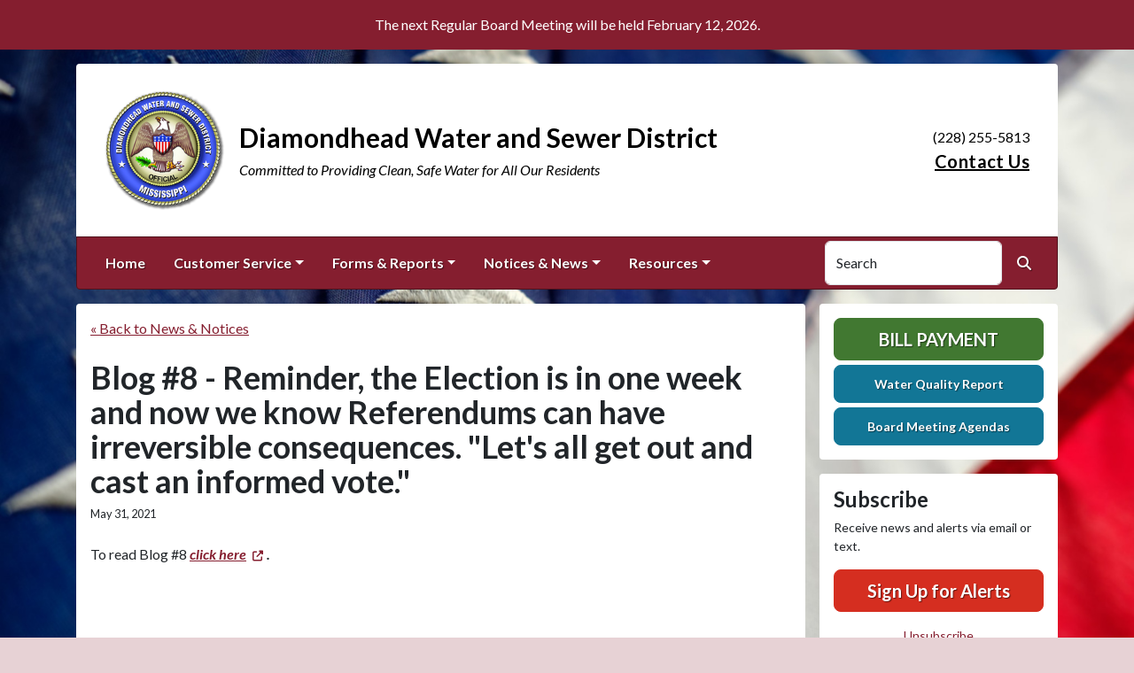

--- FILE ---
content_type: text/html; charset=UTF-8
request_url: https://dwsd.us/news-detail
body_size: 7231
content:
<!DOCTYPE html>
<html lang="en" class=" has-sitewide-notice ">

<head>
<meta http-equiv="Content-Type" content="text/html; charset=utf-8">
<meta name="viewport" content="width=device-width, initial-scale=1">
<meta name="msvalidate.01" content="1810590F8D80A630AEA57C466B16E8B9">


    <meta name="robots" content="all">
    
<meta property="og:image" content="https://dwsd.us/images/logos_rwi/diamondhead_1352756831_4290.png">
<meta name="twitter:card" content="summary_large_image">
<meta name="twitter:image" content="https://dwsd.us/images/logos_rwi/diamondhead_1352756831_4290.png">

<link rel="canonical" href="https://dwsd.us/news-detail">

<meta name="keywords" content="Diamondhead Water and Sewer, Diamondhead MS, water supply, clean water, utility, water conservation, rural water
    ">
<meta name="description" content="Welcome to the Official Website of Diamondhead Water and Sewer in Diamondhead, MS!">
<meta property="og:description" content="Welcome to the Official Website of Diamondhead Water and Sewer in Diamondhead, MS!">
<title>Recent News | Diamondhead Water and Sewer District</title>
<meta property="og:title" content="Recent News | Diamondhead Water and Sewer District">
<meta property="og:site_name" content="Diamondhead Water and Sewer District">


<link rel="shortcut icon" href="/images/favicon.ico"><link href="https://fonts.googleapis.com/css?family=Lato:400,400i,700,700i" rel="stylesheet">

<link rel="stylesheet" href="/css/fontawesome/css/fontawesome.min.css">
<link rel="stylesheet" href="/css/fontawesome/css/all.min.css">

<link rel="stylesheet" href="/css/clients/themes_202404/C_public_rwi_brick.css?d=2026012919" type="text/css">	
<!--<link rel="stylesheet" href="/css/clients/themes_202404/C_public_rwi_default.css" type="text/css">-->
<style>
@media (min-width: 768px) {
    body {
        background-image: url('/images/backgrounds/Patriotic_US_flag_1400_x_900.jpg');
    }
}
</style>
    <!--<script type="text/javascript" src="../js/bootstrap-4.0.0/css/bootstrap.css"></script>-->

<script src="/js/vendor/modernizr-2.6.2-respond-1.1.0.min.js"></script>
<script src="https://code.jquery.com/jquery-3.7.1.js"></script>
<!--    <script type="text/javascript" src="../js/bootstrap-4.0.0/js/bootstrap.min.js"></script>-->
<script src="/js/vendor_202404/bootstrap/bootstrap.bundle.min.js"></script>
<script src="https://maps.googleapis.com/maps/api/js?key=AIzaSyC3Oh6UlhiVznnjTwdweBDAjPdKfPmT2RM"></script>
<script src="https://cdn.jsdelivr.net/npm/jquery-validation@1.19.5/dist/jquery.validate.min.js"></script>
<script src="/js/2017_public_rwi.js?date=20260129190"></script>


    <link rel="stylesheet" href="https://cdn.jsdelivr.net/gh/orestbida/cookieconsent@3.1.0/dist/cookieconsent.css">
    <script src="https://cdn.jsdelivr.net/gh/orestbida/cookieconsent@3.1.0/dist/cookieconsent.umd.js"></script>
    <script>
    const CAT_NECESSARY = "necessary";
    const CAT_ANALYTICS = "analytics";
    const CAT_FUNCTIONALITY = "functionality";
    const CAT_SECURITY = "security";

    const SERVICE_ANALYTICS_STORAGE = 'analytics_storage'
    const SERVICE_FUNCTIONALITY_STORAGE = 'functionality_storage'
    const SERVICE_PERSONALIZATION_STORAGE = 'personalization_storage'
    const SERVICE_SECURITY_STORAGE = 'security_storage'

    // Define dataLayer and the gtag function.
    window.dataLayer = window.dataLayer || [];
    function gtag(){dataLayer.push(arguments);}

    // Set default consent to 'denied' (this should happen before changing any other dataLayer)
    gtag('consent', 'default', {
        [SERVICE_ANALYTICS_STORAGE]: 'denied',
        [SERVICE_FUNCTIONALITY_STORAGE]: 'denied',
        [SERVICE_PERSONALIZATION_STORAGE]: 'denied',
        [SERVICE_SECURITY_STORAGE]: 'denied',
    });
    </script><!-- Google tag (gtag.js) -->
<script async src="https://www.googletagmanager.com/gtag/js?id=G-RVELKX3KKT"></script>
<script>
  window.dataLayer = window.dataLayer || [];
  function gtag(){dataLayer.push(arguments);}
  gtag('js', new Date());

  gtag('config', 'G-RVELKX3KKT');
</script>
<meta name="google-translate-customization" content="6195dc280e2cf2aa-0cdf6b781f03ec1c-g6e5e7a8d1eb70319-10"></head>


<body>
<img src="https://dwsd.us/images/logos_rwi/diamondhead_1352756831_4290.png" alt="" aria-hidden="true" style="display: none;">

<header role="banner" id="site_header">
    <a href="#site_main" class="skip btn btn-white visually-hidden-focusable">Skip to main content</a>
        <div class="eyebrow bg-primary text-white">
        <div class="container-fluid">
            <div class="row justify-content-center align-items-center eyebrow-container">
                
    <div class="col-8 col-lg-10 text-center eyebrow-content">
        <p>The next Regular Board Meeting will be held February 12, 2026.</p>
    </div>
      <!--RWI-0433 DC 07/20/22 -->
            </div>
        </div>
    </div>
    
    <div class="container main-header-container">
        <div class="masthead bg-white">
            <div class="masthead-row row justify-content-start align-items-center">
                <div class="col-12 col-lg-9">
                    
    <a 
        href="http://dwsd.us" 
        id="site_name"
        class="masthead-brand  with-image  with-sitename  with-tagline "
    >
        
    <img 
        src="/images/logos_rwi/diamondhead_1352756831_4290.png" 
        alt="Diamondhead Water and Sewer District" 
        class="masthead-brand-image"
    >
        
    <div class="masthead-brand-text">
        <div class="site-name">Diamondhead Water and Sewer District</div>
        <div class="site-tagline">Committed to Providing Clean, Safe Water for All Our Residents</div>
    </div>
    
    </a>
                    </div>
                <div class="d-none d-lg-block col-lg-3">
                    
    <div class="contact-info text-right">
        (228) 255-5813<br><a href="/contact-us">Contact Us</a>
    </div>
                    </div>
            </div>
        </div>
        <div class="navbar navbar-expand-lg bg-primary text-white">
            <div class="navbar-header w-100 d-flex d-lg-none flex-row justify-content-between align-items-center">
                <div class="d-lg-none mobile-content text-right order-2">
    <div class="contact-info text-right">
        (228) 255-5813<br><a href="/contact-us">Contact Us</a>
    </div>
    </div>
                <div class="toggle-container d-flex d-lg-none flex-row align-items-center">
                    Menu
                    <button
                        class="navbar-toggler order-1 d-flex justify-content-center align-items-center"
                        type="button"
                        data-bs-toggle="collapse"
                        data-bs-target="#nav_primary"
                        aria-controls="nav_primary"
                        aria-expanded="false"
                        aria-label="Toggle navigation"
                    >
                        <span class="fa-regular fa-bars" aria-hidden="true"></span>
                    </button>
                </div>
            </div>
            <nav aria-label="Primary" id="nav_primary" class="collapse navbar-collapse justify-content-between">
                <form method="get" action="search" class="search navbar-form order-lg-2 d-flex flex-row justify-content-start align-items-center">
                    <div class="form-floating">
                        <input type="text" value="" name="search_terms" id="search_terms" class="s form-control" placeholder="Search this website &hellip;">
                        <label for="search_terms" class="text-gray-900">Search</label>
                    </div>
                    <button type="submit" class="btn btn-primary btn-search ml-1">
                        <span class="visually-hidden">Search</span>
                        <span class="fa-solid fa-magnifying-glass" aria-hidden="true"></span>
                    </button>
                </form>
                <ul class="navbar-nav order-lg-1">
<li class="nav-item "><a href="/" class="nav-link 3">Home</a></li>
<li class="nav-item dropdown"><a href="#" class="nav-link dropdown-toggle" data-bs-toggle="dropdown" role="button" aria-expanded="false">Customer Service</a>
<ul class="dropdown-menu">
<li class="nav-item "><a href="/contact-us" class="nav-link 3">Contact Us</a></li>
<li class="nav-item "><a href="/new-service-request" class="nav-link 3">New Service Request</a></li>
<li class="nav-item "><a href="/rates-and-fees" class="nav-link 3">Rates & Fees</a></li>
<li class="nav-item "><a href="/meter-reading" class="nav-link 3">Meter Reading</a></li>
<li class="nav-item "><a href="/bill-payment" class="nav-link 3">Bill Payment</a></li>
<li class="nav-item "><a href="/about-us" class="nav-link 3">About Us</a></li>
<li class="nav-item "><a href="/personnel" class="nav-link 3">Personnel</a></li>
<li class="nav-item "><a href="/location" class="nav-link 3">Location</a></li>
</ul></li>
<li class="nav-item dropdown"><a href="#" class="nav-link dropdown-toggle" data-bs-toggle="dropdown" role="button" aria-expanded="false">Forms & Reports</a>
<ul class="dropdown-menu">
<li class="nav-item "><a href="/all-forms-and-reports" class="nav-link 3">All Forms & Reports</a></li>
<li class="nav-item "><a href="/water-quality-report" class="nav-link 3">Water Quality Report</a></li>
<li class="nav-item "><a href="/financial-information-1" class="nav-link 3">Financial Information</a></li>
</ul></li>
<li class="nav-item dropdown"><a href="#" class="nav-link dropdown-toggle" data-bs-toggle="dropdown" role="button" aria-expanded="false">Notices & News</a>
<ul class="dropdown-menu">
<li class="nav-item "><a href="/recent-news" class="nav-link 3">Recent News</a></li>
<li class="nav-item "><a href="/alerts" class="nav-link 3">ALERTS</a></li>
<li class="nav-item "><a href="/calendar" class="nav-link 3">Calendar</a></li>
<li class="nav-item "><a href="/board-of-commissioners" class="nav-link 3">Board of Commissioners</a></li>
<li class="nav-item "><a href="/board-meeting-minutes" class="nav-link 3">Board Meeting Minutes</a></li>
<li class="nav-item "><a href="/board-meeting-agendas" class="nav-link 3">Board Meeting Agendas</a></li>
<li class="nav-item "><a href="/current-projects" class="nav-link 3">Current Projects</a></li>
<li class="nav-item "><a href="/conservation-tips" class="nav-link 3">Conservation Tips</a></li>
</ul></li>
<li class="nav-item dropdown"><a href="#" class="nav-link dropdown-toggle" data-bs-toggle="dropdown" role="button" aria-expanded="false">Resources</a>
<ul class="dropdown-menu">
<li class="nav-item "><a href="/faqs" class="nav-link 3">FAQs</a></li>
<li class="nav-item "><a href="/sewer-backups" class="nav-link 3">Sewer Backups</a></li>
<li class="nav-item "><a href="/inflow-and-infiltration" class="nav-link 3">Inflow & Infiltration</a></li>
<li class="nav-item "><a href="/about-boil-water-notices" class="nav-link 3">About Boil Water Notices</a></li>
<li class="nav-item "><a href="/archived-agendas" class="nav-link 3">Archived Agendas</a></li>
<li class="nav-item "><a href="/archived-minutes" class="nav-link 3">Archived Minutes</a></li>
<li class="nav-item "><a href="/archived-documents" class="nav-link 3">Archived Documents</a></li>
<li class="nav-item "><a href="/employment-opportunities" class="nav-link 3">Employment Opportunities</a></li>
</ul></li>
</ul>            </nav>
        </div>
    </div>
</header>
<main role="main" id="site_main">
    <div class="container">
        <div class="row align-items-stretch">

            <div id="content_container" class="col-sm-8 col-lg-9 d-flex align-items-stretch">
                <div id="content">

                    
                        <div class="entry clearfix">
                            
                            <div class="entry-content">
                                
<p class="mb-4"><a href="notices-and-news">&laquo; Back to News &amp; Notices</a></p>
<h1 class="entry-title mb-2">Blog #8 - Reminder, the Election is in one week and now we know Referendums can have irreversible consequences. "Let's all get out and cast an informed vote."</h1>
<div class="post-info mb-4">
    <div class="dateleft">
        <p><span class="time">May 31, 2021</span></p> 
    </div>
</div>
<div><p>To read Blog #8&nbsp;<em><strong><a href="https://dwsd.us/documents/1240/Blog__8_-_Final.v2.pdf" target="_blank" rel="noopener">click here</a>.</strong></em></p></div>

<!-- no images -->
<!-- no images -->

<div class="clear"></div>
                                
                                
                            </div>
                        </div>
                        <!-- no documents -->
                </div>
            </div>

            <div id="sidebar" class="col-sm-4 col-lg-3">
                <!--
                <div class="widget" id="widget_search">
                <form method="get" action="search" class="search">
                    <div class="form-group">
                        <label for="search_terms" class="sr-only">Search</label>
                        <input type="text" value="" name="search_terms" id="search_terms" class="s form-control" placeholder="Search this website &hellip;">
                    </div>
                    <button type="submit" class="btn btn-primary btn-search"><span class="sr-only">Search</span><span class="glyphicon glyphicon-search"></span></button>
                </form>
                </div>
                -->
                
    <div class="widget" id="widget_user_links">
        
    <a href="/bill-payment" class="btn btn-lg btn-block btn-success text-uppercase btn-payment">Bill Payment</a>
    
        
        
    <a href="/water-quality-report" class="btn btn-lg btn-block btn-info btn-small-text">Water Quality Report</a>
    
        
    <a href="/board-meeting-agendas" class="btn btn-lg btn-block btn-info btn-small-text">Board Meeting Agendas</a>
    
    </div>
    <!-- no sidebar. -->
                    <div id="widget_subscribe" class="widget">
                        <h2 class="h4">Subscribe</h2>
                        <p>Receive news and alerts via email or text.</p>
                        <p>
                            <a href="/subscribe" class="btn btn-lg btn-block btn-danger" rel="nofollow" >Sign Up for Alerts</a>
                        </p>
                        <p class="text-center" style="margin: 0;">
                            <a href="/unsubscribe.html"  rel="nofollow">Unsubscribe</a>
                        </p> 
                    </div>
                    
    <div class="widget" id="widget_user_links_calendar">
    
    <a href="/calendar" class="btn btn-lg btn-block btn-info text-uppercase btn-payment">Calendar</a>
    
    </div>
    <!-- no sidebar. --><div id="widget_weather" class="widget">
                    <table class="wp_wunderground caption-top" style="width: 100%;"> 
    <caption style="padding: 0 0;">Local Weather</caption> 
    <thead> 
        <tr>
            <th scope="col" style="width: 33.33%; text-align: center; padding-bottom: 8px;">Today</th> 
            <th scope="col" style="width: 33.33%; text-align: center; padding-bottom: 8px;">Tomorrow</th> 
            <th scope="col" style="width: 33.33%; text-align: center; padding-bottom: 8px;">Saturday</th> 
        </tr> 
    </thead> 
    <tbody> 
        <tr>    
            <td class="wp_wunderground_">
                <img src="/imgD/weatherbit_icons/c02d.png" aria-hidden="true" alt="" style="width:40px">
                <div class="wp_wund_conditions">Few clouds</div>
                57&deg;/40&deg;
            </td> 
            <td class="wp_wunderground_">
                <img src="/imgD/weatherbit_icons/c03d.png" aria-hidden="true" alt="" style="width:40px">
                <div class="wp_wund_conditions">Broken clouds</div>
                58&deg;/26&deg;
            </td>
            <td class="wp_wunderground_">
                <img src="/imgD/weatherbit_icons/c02d.png" aria-hidden="true" alt="" style="width:40px">
                <div class="wp_wund_conditions">Few clouds</div>
                38&deg;/20&deg;
            </td>
        </tr> 
    </tbody> 
</table>
                </div>
                            </div>

        </div>
    </div>

<!-- Alert Modal (single) -->
<!-- no alerts at this time -->
<!-- Alerts Modal -->
<div class="modal fade" id="modal_alerts" tabindex="-1" aria-labelledby="alerts_label" aria-hidden="true">
    <div class="modal-dialog modal-lg modal-dialog-centered">
        <div class="modal-content modal-danger">
            <div class="modal-header bg-danger text-white">
                <h3 class="modal-title" id="alerts_label" style="margin-left: 24px;">Alerts</h3>
                <button type="button" class="btn-close" data-bs-dismiss="modal" aria-label="Close"></button>
            </div>
            <div class="modal-body text-center">
                <h4 class="widgettitle">ALERTS</h4>
<p style="text-align:center;">No Alerts at this time.</p>            </div>
            <div class="modal-footer justify-content-center"> 
                <button type="button" class="btn btn-white border" data-bs-dismiss="modal">Close</button>
            </div>
        </div>
    </div>
</div>


</main>

<footer id="site_footer" role="contentinfo">
    <div class="container">
        <div class="footer-content text-white">
            <div class="row">
                <div class="col-12 col-md-6 col-lg-3 mb-4">
                    <div class="mb-4">
                        <h2>Contacts</h2>
                        <div class="footer-section-icon mb-2 footer-location">
                            <i class="icon fa-solid fa-location-dot" aria-hidden="true"></i>
                            Diamondhead Water and Sewer<br>
                            4425 Park Ten Drive<br>
                            Diamondhead, MS 39525
                            <br><a href="/location" class="text-12">View Map</a>                        </div>
                        <div class="footer-section-icon mb-2 footer-phone">
                            <i class="icon fa-solid fa-phone" aria-hidden="true"></i>
                            (228) 255-5813                        </div>
                                            </div>
                    
                    <div class="">
                        <h2>Office Hours</h2>
                        <div class="footer-section-icon footer-hours">
                            <i class="icon fa-solid fa-clock" aria-hidden="true"></i>
                            <p>The next Regular Board Meeting will be held on February 12, 2026 at 4:00pm.</p>
                        </div>
                    </div>
                                    </div>
                <div class="col-12 col-md-6 col-lg-3 mb-4">
                    
<h2>Recent News</h2>
<ul class="list-news list-unstyled">
<li class="footer-link-icon"><i class="icon fa-solid fa-newspaper" aria-hidden="true"></i><a href="/news-detail?item_id=39831">Emergency Water Shutdown on Kalipekona Way 12/18/2025</a></li>
<li class="footer-link-icon"><i class="icon fa-solid fa-newspaper" aria-hidden="true"></i><a href="/news-detail?item_id=39765">Temporary Water Shutdown on Kalipekona Way 12/16/2025</a></li>
<li class="footer-link-icon"><i class="icon fa-solid fa-newspaper" aria-hidden="true"></i><a href="/news-detail?item_id=39228">Mississippi Department of Health Community Water Fluoridation Discontinuation Public Notification</a></li>
<li class="footer-link-icon"><i class="icon fa-solid fa-newspaper" aria-hidden="true"></i><a href="/news-detail?item_id=38804">Mississippi Department of Health Community Water Fluoridation Discontinuation Public Notification</a></li>
<li class="footer-link-icon"><i class="icon fa-solid fa-newspaper" aria-hidden="true"></i><a href="/news-detail?item_id=38692">Water System Rehabilitation - Phase IV Project</a></li>
</ul>
<a href="/notices-and-news" class="text-12">View All News &raquo;</a>

                </div>
                <div class="col-12 col-md-6 col-lg-3 mb-4">
                    <h2>Related Links</h2>
<ul class="links list-unstyled"><li class="footer-link-icon"><i class="icon fa-solid fa-up-right-from-square" aria-hidden="true"></i><a href="https://youtube.com/live/fqgH4811gZc" target="_blank" rel="external" aria-label="(opens in new window)">Town Hall Meeting July 14, 2022</a></li><li class="footer-link-icon"><i class="icon fa-solid fa-up-right-from-square" aria-hidden="true"></i><a href="https://extension.msstate.edu/publications/publications/mississippi-survey-drinking-water-organization-characteristics-and-rate" target="_blank" rel="external" aria-label="(opens in new window)">MS Survey of Water Systems & Rates</a></li><li class="footer-link-icon"><i class="icon fa-solid fa-up-right-from-square" aria-hidden="true"></i><a href="https://msdh.ms.gov" target="_blank" rel="external" aria-label="(opens in new window)">MS State Dept. of Health</a></li><li class="footer-link-icon"><i class="icon fa-solid fa-up-right-from-square" aria-hidden="true"></i><a href="https://www.msrwa.org" target="_blank" rel="external" aria-label="(opens in new window)">Mississippi Rural Water Association</a></li><li class="footer-link-icon"><i class="icon fa-solid fa-up-right-from-square" aria-hidden="true"></i><a href="https://nrwa.org/" target="_blank" rel="external" aria-label="(opens in new window)">National Rural Water Association</a></li><li class="footer-link-icon"><i class="icon fa-solid fa-up-right-from-square" aria-hidden="true"></i><a href="https://www.mwpcoa.org/" target="_blank" rel="external" aria-label="(opens in new window)">Mississippi Water & Pollution Control Operator's Association</a></li><li class="footer-link-icon"><i class="icon fa-solid fa-up-right-from-square" aria-hidden="true"></i><a href="https://diamondheadms.org/" target="_blank" rel="external" aria-label="(opens in new window)">Diamondhead POA-Country Club, Golf & Tennis</a></li><li class="footer-link-icon"><i class="icon fa-solid fa-up-right-from-square" aria-hidden="true"></i><a href="https://diamondhead.ms.gov/" target="_blank" rel="external" aria-label="(opens in new window)">City of Diamondhead, Mississippi</a></li><li class="footer-link-icon"><i class="icon fa-solid fa-up-right-from-square" aria-hidden="true"></i><a href="https://atlas.geoportalmaps.com/hancock" target="_blank" rel="external" aria-label="(opens in new window)">Hancock County Assessor - Geoportal Map</a></li><li class="footer-link-icon"><i class="icon fa-solid fa-up-right-from-square" aria-hidden="true"></i><a href="https://outlook.office365.com" target="_blank" rel="external" aria-label="(opens in new window)">DWSD ~ Email Log In</a></li></ul>                </div>
                <div class="col-12 col-md-6 col-lg-3 mb-4">
                    
                    <h2 class="text-center">Follow Us!</h2>
                    <ul class="social-links mb-5 list-unstyled d-flex justify-content-center align-items-center ">
                        <li><a href="https://facebook.com/Diamondhead-Water-Sewer-District-2201423900181913/?__tn__=%2Cd%2CP-R&eid=ARDDWmkhJ1e8ED2QbpWo-Bm40v1iD1lTXU_b3gIIViUv_HsFLBJtaremS3ZWiJX96QI4LsmLjR8j41nE" aria-label="Follow Us on Facebook" class=""><span class="fa fa-brands fa-square-facebook" aria-hidden="true"></span></a></li>
                        
                        
                        <li><a href="https://youtube.com/channel/UChgnwTtQUWrO5J-QUeBMVqg" aria-label="Watch Us on YouTube" class=""><span class="fa fa-brands fa-square-youtube" aria-hidden="true"></span></a></li>
                        
                    </ul>
                    
        <div class="d-flex flex-column justify-content-center align-items-center gap-2">
            <a href="http://translate.google.com/" rel="noopener noreferrer nofollow"><img src="/images/google-translate-white.svg" alt="Translated by Google"></a>
            <select name="language" id="google_translate_languages" class="notranslate form-select form-select-sm w-auto mw-100" aria-label="Choose Language"><option value="" selected="selected">Choose Language...</option><option value="en" >English</option><option value="af" >Afrikaans</option><option value="sq" >Albanian</option><option value="am" >Amharic</option><option value="ar" >Arabic</option><option value="hy" >Armenian</option><option value="az" >Azerbaijani</option><option value="eu" >Basque</option><option value="be" >Belarusian</option><option value="bn" >Bengali</option><option value="bs" >Bosnian</option><option value="bg" >Bulgarian</option><option value="ca" >Catalan</option><option value="ceb" >Cebuano</option><option value="ny" >Chichewa</option><option value="zh-CN" >Chinese (Simplified)</option><option value="zh-TW" >Chinese (Traditional)</option><option value="co" >Corsican</option><option value="hr" >Croatian</option><option value="cs" >Czech</option><option value="da" >Danish</option><option value="nl" >Dutch</option><option value="eo" >Esperanto</option><option value="et" >Estonian</option><option value="tl" >Filipino</option><option value="fi" >Finnish</option><option value="fr" >French</option><option value="fy" >Frisian</option><option value="gl" >Galician</option><option value="ka" >Georgian</option><option value="de" >German</option><option value="el" >Greek</option><option value="gu" >Gujarati</option><option value="ht" >Haitian Creole</option><option value="ha" >Hausa</option><option value="haw" >Hawaiian</option><option value="he" >Hebrew</option><option value="hi" >Hindi</option><option value="hmn" >Hmong</option><option value="hu" >Hungarian</option><option value="is" >Icelandic</option><option value="ig" >Igbo</option><option value="id" >Indonesian</option><option value="ga" >Irish</option><option value="it" >Italian</option><option value="ja" >Japanese</option><option value="jw" >Javanese</option><option value="kn" >Kannada</option><option value="kk" >Kazakh</option><option value="km" >Khmer</option><option value="rw" >Kinyarwanda</option><option value="ko" >Korean</option><option value="ku" >Kurdish (Kurmanji)</option><option value="ky" >Kyrgyz</option><option value="lo" >Lao</option><option value="la" >Latin</option><option value="lv" >Latvian</option><option value="lt" >Lithuanian</option><option value="lb" >Luxembourgish</option><option value="mk" >Macedonian</option><option value="mg" >Malagasy</option><option value="ms" >Malay</option><option value="ml" >Malayalam</option><option value="mt" >Maltese</option><option value="mi" >Maori</option><option value="mr" >Marathi</option><option value="mn" >Mongolian</option><option value="my" >Myanmar (Burmese)</option><option value="ne" >Nepali</option><option value="no" >Norwegian</option><option value="or" >Odia (Oriya)</option><option value="ps" >Pashto</option><option value="fa" >Persian</option><option value="pl" >Polish</option><option value="pt" >Portuguese</option><option value="pa" >Punjabi</option><option value="ro" >Romanian</option><option value="ru" >Russian</option><option value="sm" >Samoan</option><option value="gd" >Scots Gaelic</option><option value="sr" >Serbian</option><option value="st" >Sesotho</option><option value="sn" >Shona</option><option value="sd" >Sindhi</option><option value="si" >Sinhala</option><option value="sk" >Slovak</option><option value="sl" >Slovenian</option><option value="so" >Somali</option><option value="es" >Spanish</option><option value="su" >Sundanese</option><option value="sw" >Swahili</option><option value="sv" >Swedish</option><option value="tg" >Tajik</option><option value="ta" >Tamil</option><option value="tt" >Tatar</option><option value="te" >Telugu</option><option value="th" >Thai</option><option value="tr" >Turkish</option><option value="tk" >Turkmen</option><option value="uk" >Ukrainian</option><option value="ur" >Urdu</option><option value="ug" >Uyghur</option><option value="uz" >Uzbek</option><option value="vi" >Vietnamese</option><option value="cy" >Welsh</option><option value="xh" >Xhosa</option><option value="yi" >Yiddish</option><option value="yo" >Yoruba</option><option value="zu" >Zulu</option></select>
            <button type="button" class="text-center btn btn-sm btn-translate border" onclick="setLanguage()">Translate</button>
        </div>
                        </div>
            </div>

            <hr>

            <div id="site_legal" class="row">
                 <div class="legal col-12 col-md-6 text-center text-md-left">
                     &copy; 2026 All rights reserved.
                     | <a href="/privacy">Privacy Policy</a>
                     | <a href="/terms">Terms of Service</a>
                     | <a href="/accessibility">Accessibility</a>
                     <br>
                     <a href="#site_header" class="link-return-top"><span class="fa fa-arrow-circle-up"></span> <span class="link-text">Return to top of page</span></a>
                 </div>
                 <div class="credit col-12 col-md-6 text-center text-md-right">
                     <a href="https://www.RuralWaterImpact.com">Powered by RuralWaterImpact.com - <em>Smart Websites for Smart Water Systems&trade;</em></a>
                     <br>
                     <a href="https://clients.RuralWaterImpact.com/client/">Admin</a>
                 </div>
             </div>
        </div>
    </div>
</footer>
<!-- SUPPORTING JS/CSS -->
    <script>
    var cookieConsentConfig = {
        language: {
            default: 'en',
            translations: {
                en: {
                    consentModal: {
                        title: 'This site uses cookies',
                    }
                }
            }
        },
        disablePageInteraction: true
    }
    </script>
    <script src="/js/cookie_consent.js?v=20260129194037"></script><script src="https://www.google.com/recaptcha/api.js"></script>
<script src="/js/translate.js?v=2"></script>
</body>
</html>


